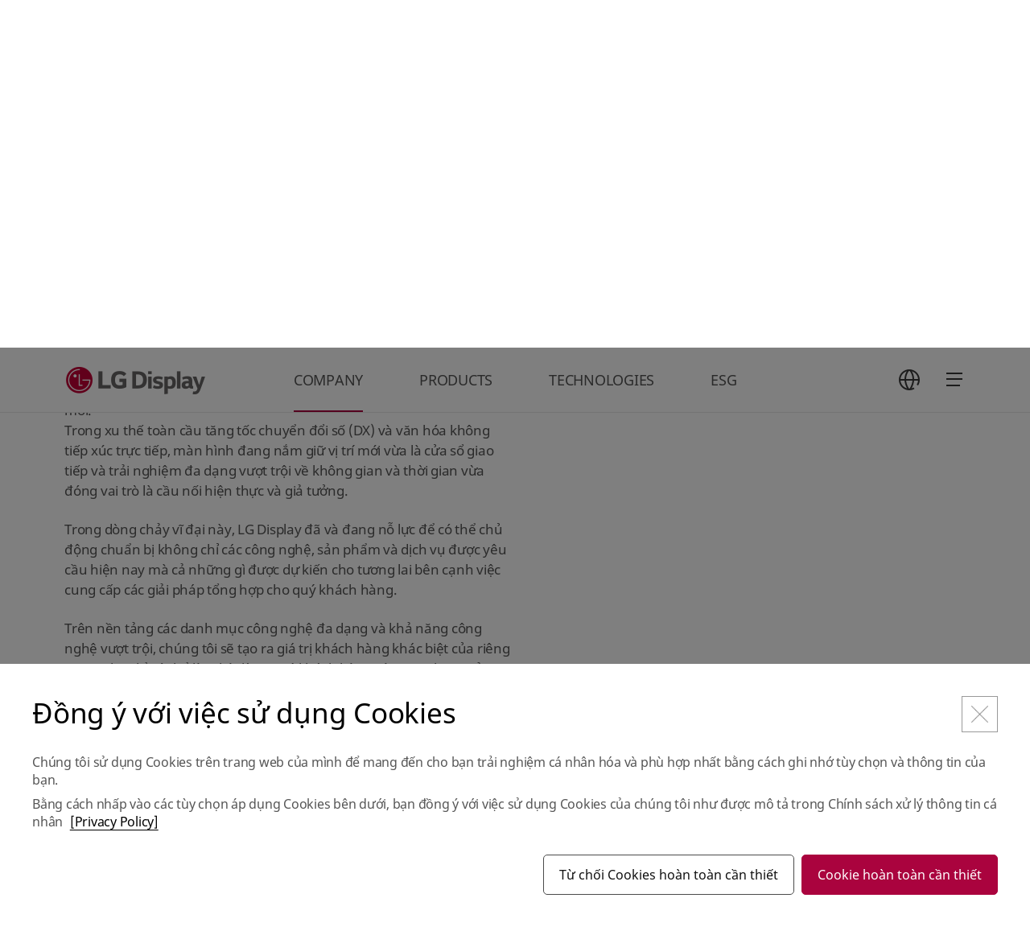

--- FILE ---
content_type: text/html;charset=UTF-8
request_url: https://www.lgdisplay.com/vtn/company/info/outline/business-line;jsessionid=A08C8F43AE2BE172BD619E198389B38F
body_size: 46951
content:
<!DOCTYPE html>
<html lang="ko"
      xmlns="http://www.w3.org/1999/xhtml">

<head>
    
    <title>LG디스플레이</title>
    <meta charset="utf-8" />
    <link rel="shortcut icon" href="/images/icon/favicon.ico" type="image/x-icon">
    <link rel="icon" href="/images/icon/favicon.ico" type="image/x-icon">
    <meta name="viewport" content="initial-scale=1.0, user-scalable=no, maximum-scale=1.0, minimum-scale=1.0, width=device-width" />
    <link rel="stylesheet" type="text/css" href="/css/common.css" /><!-- 공통 css (import: style.css) -->
    <!--<link rel="stylesheet" type="text/css" href="/css/main.css" />--><!-- 메인 css -->
    <link rel="stylesheet" type="text/css" href="/css/swiper.min.css" /><!-- swiper css -->
    <link rel="stylesheet" type="text/css" href="/css/aos.css" />
    <link rel="stylesheet" type="text/css" href="/css/jquery.mCustomScrollbar.min.css" />
    <link rel="stylesheet" type="text/css" href="/css/tech.css" />

    
    <link rel="stylesheet" type="text/css" href="/css/about_common.min.css"/>
    <link rel="stylesheet" type="text/css" href="/css/about_what.css"/>
    <link rel="stylesheet" type="text/css" href="/css/main_renewal.css"/>
    <!-- // To.dev : 파일 추가 -->

    <!-- Google Tag Manager -->
    <!--<script>
        (function(w,d,s,l,i){w[l]=w[l]||[];w[l].push({'gtm.start':
            new Date().getTime(),event:'gtm.js'});var f=d.getElementsByTagName(s)[0],
            j=d.createElement(s),dl=l!='dataLayer'?'&l='+l:'';j.async=true;j.src=
            'https://www.googletagmanager.com/gtm.js?id='+i+dl;f.parentNode.insertBefore(j,f);
        })(window,document,'script','dataLayer','GTM-KD6DFNL');
    </script>-->
    <!-- End Google Tag Manager -->
    <!-- Google Tag Manager -->
    <script>(function(w,d,s,l,i){w[l]=w[l]||[];w[l].push({'gtm.start':
            new Date().getTime(),event:'gtm.js'});var f=d.getElementsByTagName(s)[0],
        j=d.createElement(s),dl=l!='dataLayer'?'&l='+l:'';j.async=true;j.src=
        'https://www.googletagmanager.com/gtm.js?id='+i+dl;f.parentNode.insertBefore(j,f);
    })(window,document,'script','dataLayer','GTM-P97SZGDJ',document.cookie);</script>
    <!-- End Google Tag Manager -->
</head>

<body class="vtn">
    <!-- Google Tag Manager (noscript) -->
    <!--<noscript>
        <iframe src="https://www.googletagmanager.com/ns.html?id=GTM-KD6DFNL" height="0" width="0" style="display:none;visibility:hidden"></iframe>
    </noscript>-->
    <!-- End Google Tag Manager (noscript) -->
    <!-- Google Tag Manager (noscript) -->
    
    <!-- End Google Tag Manager (noscript) -->

    
    <input type="hidden" name="target" value="business-line">
    
    
    <div id="skip_nav">
        <a href="#gnb">메뉴 바로가기</a>
        <a href="#content">본문 바로가기</a>
    </div>
    
    <header id="header" data="vi" data-lang="vtn">
        <div class="wrap">
            <span class="header__logo"><a href="/vtn">LG Display</a></span>
            <nav id="gnb">
                <ul>
                    <li class="on">
                        <a href="javascript:;" ga_key_text="COMPANY">COMPANY</a>
                        <ul class="depth wType1">
    <li>
        <a href="javascript:;">Thông tin doanh nghiệp</a>
        <ul class="depth02">
    <li>
        <a href="/vtn/company/info/outline/greeting;jsessionid=C7D150EE1FFD6C527C9663987C5810E2">Tổng quan công ty</a>
        
    </li>
    <li>
        <a href="/vtn/company/info/lg-way;jsessionid=C7D150EE1FFD6C527C9663987C5810E2">Kinh doanh chính đạo</a>
        
    </li>
    <li>
        <a href="/vtn/company/info/history;jsessionid=C7D150EE1FFD6C527C9663987C5810E2">Lịch sử phát triển</a>
        
    </li>
    <li>
        <a href="/vtn/company/info/place;jsessionid=C7D150EE1FFD6C527C9663987C5810E2">Vị trí các cơ sở kinh doanh</a>
        
    </li>
    <li>
        <a href="/vtn/company/info/ci;jsessionid=C7D150EE1FFD6C527C9663987C5810E2">CI</a>
        
    </li>
</ul>
    </li>
    <li>
        <a href="javascript:;">Tuyển dụng</a>
        <ul class="depth02">
    <li>
        <a href="/vtn/company/employ/office-life;jsessionid=C7D150EE1FFD6C527C9663987C5810E2">EVP</a>
        
    </li>
    <li>
        <a href="/vtn/company/employ/pms-principle;jsessionid=C7D150EE1FFD6C527C9663987C5810E2">Chế độ nhân sự</a>
        
    </li>
    <li>
        <a href="/vtn/company/employ/pms-benefit;jsessionid=C7D150EE1FFD6C527C9663987C5810E2">Hệ thống phúc lợi</a>
        
    </li>
</ul>
    </li>
</ul>
                    </li>
                    <li>
                        <a href="javascript:;" ga_key_text="PRODUCTS">PRODUCTS</a>
                        <ul class="depth">
    <li>
        <a href="javascript:;">TV</a>
        <ul class="depth02">
    <li>
        <a href="/vtn/product/tv-display/oled-4th-gen;jsessionid=C7D150EE1FFD6C527C9663987C5810E2">OLED thế hệ thứ 4</a>
        
    </li>
    <li>
        <a href="/vtn/product/tv-display/transparent-oled;jsessionid=C7D150EE1FFD6C527C9663987C5810E2">OLED trong suốt</a>
        
    </li>
</ul>
    </li>
    <li>
        <a href="javascript:;">Monitor</a>
        <ul class="depth02">
    <li>
        <a href="/vtn/product/monitor-display/gaming-oled;jsessionid=C7D150EE1FFD6C527C9663987C5810E2">Gaming OLED</a>
        
    </li>
    <li>
        <a href="/vtn/product/monitor-display/ips-black-2-0;jsessionid=C7D150EE1FFD6C527C9663987C5810E2">IPS Black 2.0</a>
        
    </li>
</ul>
    </li>
    <li>
        <a href="javascript:;">Laptop</a>
        <ul class="depth02">
    <li>
        <a href="/vtn/product/laptop-display/tandem-ato;jsessionid=C7D150EE1FFD6C527C9663987C5810E2">Tandem ATO</a>
        
    </li>
    <li>
        <a href="/vtn/product/laptop-display/neo-led;jsessionid=C7D150EE1FFD6C527C9663987C5810E2">Neo:LED</a>
        
    </li>
</ul>
    </li>
    <li>
        <a href="javascript:;">Mobile</a>
        <ul class="depth02">
    <li>
        <a href="/vtn/product/mobile-display/phone;jsessionid=C7D150EE1FFD6C527C9663987C5810E2">Điện thoại</a>
        
    </li>
    <li>
        <a href="/vtn/product/mobile-display/watch;jsessionid=C7D150EE1FFD6C527C9663987C5810E2">Đồng hồ</a>
        
    </li>
    <li>
        <a href="/vtn/product/mobile-display/tablet;jsessionid=C7D150EE1FFD6C527C9663987C5810E2">Máy tính bảng</a>
        
    </li>
</ul>
    </li>
    <li>
        <a href="javascript:;">Automotive</a>
        <ul class="depth02">
    <li>
        <a href="/vtn/product/automotive-display/oled;jsessionid=C7D150EE1FFD6C527C9663987C5810E2">Automotive OLED</a>
        
    </li>
    <li>
        <a href="/vtn/product/automotive-display/lcd;jsessionid=C7D150EE1FFD6C527C9663987C5810E2">Automotive LCD</a>
        
    </li>
</ul>
    </li>
</ul>
                    </li>
                    <li>
                        <a href="javascript:;" ga_key_text="TECHNOLOGIES">TECHNOLOGIES</a>
                        <ul class="depth">
    <li>
        <a href="/vtn/technology/oled;jsessionid=C7D150EE1FFD6C527C9663987C5810E2">OLED</a>
        
    </li>
    <li>
        <a href="/vtn/technology/lcd;jsessionid=C7D150EE1FFD6C527C9663987C5810E2">LCD</a>
        
    </li>
</ul>
                    </li>
                    <li>
                        <a href="javascript:;" ga_key_text="ESG">ESG</a>
                        <ul class="depth">
    <li>
        <a href="javascript:;">Quản lý ESG</a>
        <ul class="depth02">
    <li>
        <a href="/vtn/esg/csm/csm-strategy;jsessionid=C7D150EE1FFD6C527C9663987C5810E2">Chiến lược ESG</a>
        
    </li>
</ul>
    </li>
    <li>
        <a href="javascript:;">Môi trường</a>
        <ul class="depth02">
    <li>
        <a href="/vtn/esg/environment/environmental-management;jsessionid=C7D150EE1FFD6C527C9663987C5810E2">Quản trị môi trường hậu</a>
        
    </li>
    <li>
        <a href="/vtn/esg/environment/climate-change;jsessionid=C7D150EE1FFD6C527C9663987C5810E2">Ứng phó biến đổi khí hậu</a>
        
    </li>
    <li>
        <a href="/vtn/esg/environment/resources-efficiency;jsessionid=C7D150EE1FFD6C527C9663987C5810E2">Hiệu suất tài nguyên</a>
        
    </li>
    <li>
        <a href="/vtn/esg/environment/workplace;jsessionid=C7D150EE1FFD6C527C9663987C5810E2">Cơ sở kinh doanh thân thiện với môi trường</a>
        
    </li>
    <li>
        <a href="/vtn/esg/environment/product;jsessionid=C7D150EE1FFD6C527C9663987C5810E2">Sản phẩm thân thiện với môi trường</a>
        
    </li>
</ul>
    </li>
    <li>
        <a href="javascript:;">Xã hội</a>
        <ul class="depth02">
    <li>
        <a href="/vtn/esg/social/health-safety;jsessionid=C7D150EE1FFD6C527C9663987C5810E2">An toàn nơi làm việc</a>
        
    </li>
    <li>
        <a href="/vtn/esg/social/scm/supply-chain-esg;jsessionid=C7D150EE1FFD6C527C9663987C5810E2">Hỗ trợ đối tác</a>
        
    </li>
    <li>
        <a href="/vtn/esg/social/human-rights;jsessionid=C7D150EE1FFD6C527C9663987C5810E2">Quản lý nhân quyền trong kinh doanhn</a>
        
    </li>
    <li>
        <a href="/vtn/esg/social/human-capital;jsessionid=C7D150EE1FFD6C527C9663987C5810E2">Nguồn nhân lực</a>
        
    </li>
    <li>
        <a href="/vtn/esg/social/personal-information-protection;jsessionid=C7D150EE1FFD6C527C9663987C5810E2">Bảo mật thông tin và bảo vệ thông tin cá nhân</a>
        
    </li>
    <li>
        <a href="/vtn/esg/social/contribution;jsessionid=C7D150EE1FFD6C527C9663987C5810E2">Cống hiến xã hội</a>
        
    </li>
</ul>
    </li>
    <li>
        <a href="javascript:;">Cơ cấu quản trị</a>
        <ul class="depth02">
    <li>
        <a href="/vtn/esg/governance/directorate;jsessionid=C7D150EE1FFD6C527C9663987C5810E2">Hội đồng quản trị</a>
        
    </li>
    <li>
        <a href="/vtn/esg/governance/stakeholder-communication;jsessionid=C7D150EE1FFD6C527C9663987C5810E2">Trao đổi với các bên liên quan</a>
        
    </li>
    <li>
        <a href="/vtn/esg/governance/esg-due-diligence-at-business-sites;jsessionid=C7D150EE1FFD6C527C9663987C5810E2">Kiểm toán ESG tại cơ sở kinh doanh sản xuất</a>
        
    </li>
    <li>
        <a href="/vtn/esg/governance/tax-policy;jsessionid=C7D150EE1FFD6C527C9663987C5810E2">Chính sách thuế</a>
        
    </li>
    <li>
        <a href="/vtn/esg/governance/global-initiative;jsessionid=C7D150EE1FFD6C527C9663987C5810E2">Sáng kiến toàn cầu</a>
        
    </li>
    <li>
        <a href="/vtn/esg/governance/compliance-management;jsessionid=C7D150EE1FFD6C527C9663987C5810E2">Tuân thủ</a>
        
    </li>
    <li>
        <a href="/vtn/esg/governance/risk-and-crisis-management-system;jsessionid=C7D150EE1FFD6C527C9663987C5810E2">Quản lý nguy cơ</a>
        
    </li>
</ul>
    </li>
    <li>
        <a href="javascript:;">phòng dữ liệu</a>
        <ul class="depth02">
    <li>
        <a href="/vtn/esg/board/report-and-databook;jsessionid=C7D150EE1FFD6C527C9663987C5810E2">Report &amp; Databook</a>
        
    </li>
    <li>
        <a href="/vtn/esg/board/tcfd-report;jsessionid=C7D150EE1FFD6C527C9663987C5810E2">Báo cáo TCFD</a>
        
    </li>
    <li>
        <a href="/vtn/esg/board/policies-and-guidelines;jsessionid=C7D150EE1FFD6C527C9663987C5810E2">Chính sách và hướng dẫn</a>
        
    </li>
    <li>
        <a href="/vtn/esg/board/external-evaluation;jsessionid=C7D150EE1FFD6C527C9663987C5810E2">Đánh giá đối ngoại</a>
        
    </li>
</ul>
    </li>
</ul>
                    </li>
                </ul>
            </nav>
            <nav id="sitemap">
                
                <dl class="language">
                    <dt><a href="javascript:;" class="btn icon_full_language">언어 선택</a></dt>
                    <dd>
                        
    <ul>
        <li class="on"><a href="/vtn/company/info/outline/business-line;jsessionid=A08C8F43AE2BE172BD619E198389B38F"><span>VTN</span></a></li>
        <li><a href="/kor/company/info/outline/business-line;jsessionid=A08C8F43AE2BE172BD619E198389B38F"><span>KOR</span></a></li>
        <li><a href="/eng/company/info/outline/business-line;jsessionid=A08C8F43AE2BE172BD619E198389B38F"><span>ENG</span></a></li>
        <li><a href="/chn/company/info/outline/business-line;jsessionid=A08C8F43AE2BE172BD619E198389B38F"><span>CHN</span></a></li>
    </ul>

                    </dd>
                </dl>
                <a href="javascript:;" class="btn icon_full_sitemap_open">
                    <span></span>
                    <span></span>
                    <span></span>
                    <em class="t">사이트맵</em>
                </a>
                <div class="sitemap">
                    <dl class="language_m">
                        <dt>언어 선택</dt>
                        <dd>
                            
    <ul>
        <li class="on"><a href="/vtn/company/info/outline/business-line;jsessionid=A08C8F43AE2BE172BD619E198389B38F"><span>VTN</span></a></li>
        <li><a href="/kor/company/info/outline/business-line;jsessionid=A08C8F43AE2BE172BD619E198389B38F"><span>KOR</span></a></li>
        <li><a href="/eng/company/info/outline/business-line;jsessionid=A08C8F43AE2BE172BD619E198389B38F"><span>ENG</span></a></li>
        <li><a href="/chn/company/info/outline/business-line;jsessionid=A08C8F43AE2BE172BD619E198389B38F"><span>CHN</span></a></li>
    </ul>

                        </dd>
                    </dl>
                    <div class="sitemap_wrap">
                        <ul data-step="0">
                            <li>
                                <a href="javascript:;">COMPANY</a>
                                <div class="depth">
    <ul>
        <li>
            <a href="javascript:;">Thông tin doanh nghiệp</a>
            <div class="depth02">
    <ul>
        <li>
            <a href="/vtn/company/info/outline/greeting;jsessionid=C7D150EE1FFD6C527C9663987C5810E2">Tổng quan công ty</a>
            <div class="depth03">
    <ul>
        <li>
            <a href="/vtn/company/info/outline/greeting;jsessionid=C7D150EE1FFD6C527C9663987C5810E2">CEO MESSAGE</a>
            
        </li>
        <li>
            <a href="/vtn/company/info/outline/business-line;jsessionid=C7D150EE1FFD6C527C9663987C5810E2">Lĩnh vực kinh doanh</a>
            
        </li>
        <li>
            <a href="/vtn/company/info/outline/vision;jsessionid=C7D150EE1FFD6C527C9663987C5810E2">Tầm nhìn</a>
            
        </li>
    </ul>
</div>
        </li>
        <li>
            <a href="/vtn/company/info/lg-way;jsessionid=C7D150EE1FFD6C527C9663987C5810E2">Kinh doanh chính đạo</a>
            
        </li>
        <li>
            <a href="/vtn/company/info/history;jsessionid=C7D150EE1FFD6C527C9663987C5810E2">Lịch sử phát triển</a>
            
        </li>
        <li>
            <a href="/vtn/company/info/place;jsessionid=C7D150EE1FFD6C527C9663987C5810E2">Vị trí các cơ sở kinh doanh</a>
            
        </li>
        <li>
            <a href="/vtn/company/info/ci;jsessionid=C7D150EE1FFD6C527C9663987C5810E2">CI</a>
            
        </li>
    </ul>
</div>
        </li>
        <li>
            <a href="javascript:;">Tuyển dụng</a>
            <div class="depth02">
    <ul>
        <li>
            <a href="/vtn/company/employ/office-life;jsessionid=C7D150EE1FFD6C527C9663987C5810E2">EVP</a>
            
        </li>
        <li>
            <a href="/vtn/company/employ/pms-principle;jsessionid=C7D150EE1FFD6C527C9663987C5810E2">Chế độ nhân sự</a>
            <div class="depth03">
    <ul>
        <li>
            <a href="/vtn/company/employ/pms-principle;jsessionid=C7D150EE1FFD6C527C9663987C5810E2">Nguyên tắc nhân sự</a>
            
        </li>
        <li>
            <a href="/vtn/company/employ/pms-develop;jsessionid=C7D150EE1FFD6C527C9663987C5810E2">Bồi dưỡng nhân tài</a>
            
        </li>
    </ul>
</div>
        </li>
        <li>
            <a href="/vtn/company/employ/pms-benefit;jsessionid=C7D150EE1FFD6C527C9663987C5810E2">Hệ thống phúc lợi</a>
            <div class="depth03">
    <ul>
        <li>
            <a href="/vtn/company/employ/pms-benefit;jsessionid=C7D150EE1FFD6C527C9663987C5810E2">Phúc lợi nhân viên</a>
            
        </li>
    </ul>
</div>
        </li>
    </ul>
</div>
        </li>
    </ul>
</div>
                            </li>
                            <li>
                                <a href="javascript:;">PRODUCTS</a>
                                <div class="depth">
    <ul>
        <li>
            <a href="javascript:;">TV</a>
            <div class="depth02">
    <ul>
        <li>
            <a href="/vtn/product/tv-display/oled-4th-gen;jsessionid=C7D150EE1FFD6C527C9663987C5810E2">OLED thế hệ thứ 4</a>
            
        </li>
        <li>
            <a href="/vtn/product/tv-display/transparent-oled;jsessionid=C7D150EE1FFD6C527C9663987C5810E2">OLED trong suốt</a>
            
        </li>
    </ul>
</div>
        </li>
        <li>
            <a href="javascript:;">Monitor</a>
            <div class="depth02">
    <ul>
        <li>
            <a href="/vtn/product/monitor-display/gaming-oled;jsessionid=C7D150EE1FFD6C527C9663987C5810E2">Gaming OLED</a>
            
        </li>
        <li>
            <a href="/vtn/product/monitor-display/ips-black-2-0;jsessionid=C7D150EE1FFD6C527C9663987C5810E2">IPS Black 2.0</a>
            
        </li>
    </ul>
</div>
        </li>
        <li>
            <a href="javascript:;">Laptop</a>
            <div class="depth02">
    <ul>
        <li>
            <a href="/vtn/product/laptop-display/tandem-ato;jsessionid=C7D150EE1FFD6C527C9663987C5810E2">Tandem ATO</a>
            
        </li>
        <li>
            <a href="/vtn/product/laptop-display/neo-led;jsessionid=C7D150EE1FFD6C527C9663987C5810E2">Neo:LED</a>
            
        </li>
    </ul>
</div>
        </li>
        <li>
            <a href="javascript:;">Mobile</a>
            <div class="depth02">
    <ul>
        <li>
            <a href="/vtn/product/mobile-display/phone;jsessionid=C7D150EE1FFD6C527C9663987C5810E2">Điện thoại</a>
            
        </li>
        <li>
            <a href="/vtn/product/mobile-display/watch;jsessionid=C7D150EE1FFD6C527C9663987C5810E2">Đồng hồ</a>
            
        </li>
        <li>
            <a href="/vtn/product/mobile-display/tablet;jsessionid=C7D150EE1FFD6C527C9663987C5810E2">Máy tính bảng</a>
            
        </li>
    </ul>
</div>
        </li>
        <li>
            <a href="javascript:;">Automotive</a>
            <div class="depth02">
    <ul>
        <li>
            <a href="/vtn/product/automotive-display/oled;jsessionid=C7D150EE1FFD6C527C9663987C5810E2">Automotive OLED</a>
            
        </li>
        <li>
            <a href="/vtn/product/automotive-display/lcd;jsessionid=C7D150EE1FFD6C527C9663987C5810E2">Automotive LCD</a>
            
        </li>
    </ul>
</div>
        </li>
    </ul>
</div>
                            </li>
                            <li>
                                <a href="javascript:;">TECHNOLOGIES</a>
                                <div class="depth">
    <ul>
        <li>
            <a href="/vtn/technology/oled;jsessionid=C7D150EE1FFD6C527C9663987C5810E2">OLED</a>
            
        </li>
        <li>
            <a href="/vtn/technology/lcd;jsessionid=C7D150EE1FFD6C527C9663987C5810E2">LCD</a>
            
        </li>
    </ul>
</div>
                            </li>
                            <li>
                                <a href="javascript:;">ESG</a>
                                <div class="depth">
    <ul>
        <li>
            <a href="javascript:;">Quản lý ESG</a>
            <div class="depth02">
    <ul>
        <li>
            <a href="/vtn/esg/csm/csm-strategy;jsessionid=C7D150EE1FFD6C527C9663987C5810E2">Chiến lược ESG</a>
            
        </li>
    </ul>
</div>
        </li>
        <li>
            <a href="javascript:;">Môi trường</a>
            <div class="depth02">
    <ul>
        <li>
            <a href="/vtn/esg/environment/environmental-management;jsessionid=C7D150EE1FFD6C527C9663987C5810E2">Quản trị môi trường hậu</a>
            
        </li>
        <li>
            <a href="/vtn/esg/environment/climate-change;jsessionid=C7D150EE1FFD6C527C9663987C5810E2">Ứng phó biến đổi khí hậu</a>
            
        </li>
        <li>
            <a href="/vtn/esg/environment/resources-efficiency;jsessionid=C7D150EE1FFD6C527C9663987C5810E2">Hiệu suất tài nguyên</a>
            
        </li>
        <li>
            <a href="/vtn/esg/environment/workplace;jsessionid=C7D150EE1FFD6C527C9663987C5810E2">Cơ sở kinh doanh thân thiện với môi trường</a>
            
        </li>
        <li>
            <a href="/vtn/esg/environment/product;jsessionid=C7D150EE1FFD6C527C9663987C5810E2">Sản phẩm thân thiện với môi trường</a>
            
        </li>
    </ul>
</div>
        </li>
        <li>
            <a href="javascript:;">Xã hội</a>
            <div class="depth02">
    <ul>
        <li>
            <a href="/vtn/esg/social/health-safety;jsessionid=C7D150EE1FFD6C527C9663987C5810E2">An toàn nơi làm việc</a>
            
        </li>
        <li>
            <a href="/vtn/esg/social/scm/supply-chain-esg;jsessionid=C7D150EE1FFD6C527C9663987C5810E2">Hỗ trợ đối tác</a>
            <div class="depth03">
    <ul>
        <li>
            <a href="/vtn/esg/social/scm/supply-chain-esg;jsessionid=C7D150EE1FFD6C527C9663987C5810E2">ESG tại công ty đối tác</a>
            
        </li>
        <li>
            <a href="/vtn/esg/social/scm/mutual;jsessionid=C7D150EE1FFD6C527C9663987C5810E2">Tăng trưởng đồng hành</a>
            
        </li>
        <li>
            <a href="/vtn/esg/social/scm/conflict-minerals;jsessionid=C7D150EE1FFD6C527C9663987C5810E2">Khoáng sản xung đột</a>
            
        </li>
    </ul>
</div>
        </li>
        <li>
            <a href="/vtn/esg/social/human-rights;jsessionid=C7D150EE1FFD6C527C9663987C5810E2">Quản lý nhân quyền trong kinh doanhn</a>
            
        </li>
        <li>
            <a href="/vtn/esg/social/human-capital;jsessionid=C7D150EE1FFD6C527C9663987C5810E2">Nguồn nhân lực</a>
            
        </li>
        <li>
            <a href="/vtn/esg/social/personal-information-protection;jsessionid=C7D150EE1FFD6C527C9663987C5810E2">Bảo mật thông tin và bảo vệ thông tin cá nhân</a>
            
        </li>
        <li>
            <a href="/vtn/esg/social/contribution;jsessionid=C7D150EE1FFD6C527C9663987C5810E2">Cống hiến xã hội</a>
            <div class="depth03">
    <ul>
        <li>
            <a href="/vtn/esg/social/contribution;jsessionid=C7D150EE1FFD6C527C9663987C5810E2">Hệ thống xúc tiến</a>
            
        </li>
        <li>
            <a href="/vtn/esg/social/contribution/activities;jsessionid=C7D150EE1FFD6C527C9663987C5810E2">Hoạt động đóng góp cho xã hội</a>
            
        </li>
    </ul>
</div>
        </li>
    </ul>
</div>
        </li>
        <li>
            <a href="javascript:;">Cơ cấu quản trị</a>
            <div class="depth02">
    <ul>
        <li>
            <a href="/vtn/esg/governance/directorate;jsessionid=C7D150EE1FFD6C527C9663987C5810E2">Hội đồng quản trị</a>
            <div class="depth03">
    <ul>
        <li>
            <a href="/vtn/esg/governance/directorate;jsessionid=C7D150EE1FFD6C527C9663987C5810E2">Hội đồng quản trị</a>
            
        </li>
        <li>
            <a href="/vtn/esg/governance/commission;jsessionid=C7D150EE1FFD6C527C9663987C5810E2">Ủy ban trực thuộc Hội đồng quản trị</a>
            
        </li>
    </ul>
</div>
        </li>
        <li>
            <a href="/vtn/esg/governance/stakeholder-communication;jsessionid=C7D150EE1FFD6C527C9663987C5810E2">Trao đổi với các bên liên quan</a>
            
        </li>
        <li>
            <a href="/vtn/esg/governance/esg-due-diligence-at-business-sites;jsessionid=C7D150EE1FFD6C527C9663987C5810E2">Kiểm toán ESG tại cơ sở kinh doanh sản xuất</a>
            
        </li>
        <li>
            <a href="/vtn/esg/governance/tax-policy;jsessionid=C7D150EE1FFD6C527C9663987C5810E2">Chính sách thuế</a>
            
        </li>
        <li>
            <a href="/vtn/esg/governance/global-initiative;jsessionid=C7D150EE1FFD6C527C9663987C5810E2">Sáng kiến toàn cầu</a>
            
        </li>
        <li>
            <a href="/vtn/esg/governance/compliance-management;jsessionid=C7D150EE1FFD6C527C9663987C5810E2">Tuân thủ</a>
            
        </li>
        <li>
            <a href="/vtn/esg/governance/risk-and-crisis-management-system;jsessionid=C7D150EE1FFD6C527C9663987C5810E2">Quản lý nguy cơ</a>
            
        </li>
    </ul>
</div>
        </li>
        <li>
            <a href="javascript:;">phòng dữ liệu</a>
            <div class="depth02">
    <ul>
        <li>
            <a href="/vtn/esg/board/report-and-databook;jsessionid=C7D150EE1FFD6C527C9663987C5810E2">Report &amp; Databook</a>
            
        </li>
        <li>
            <a href="/vtn/esg/board/tcfd-report;jsessionid=C7D150EE1FFD6C527C9663987C5810E2">Báo cáo TCFD</a>
            
        </li>
        <li>
            <a href="/vtn/esg/board/policies-and-guidelines;jsessionid=C7D150EE1FFD6C527C9663987C5810E2">Chính sách và hướng dẫn</a>
            
        </li>
        <li>
            <a href="/vtn/esg/board/external-evaluation;jsessionid=C7D150EE1FFD6C527C9663987C5810E2">Đánh giá đối ngoại</a>
            
        </li>
    </ul>
</div>
        </li>
    </ul>
</div>
                            </li>
                        </ul>
                    </div>
                </div>
            </nav>
        </div>
    </header>



    <div id="content">
        <div class="wrap">
            <!-- navigator -->
            <div class="location">
                
    
        <a href="javascript:;" class="home">HOME</a>
        <a href="javascript:;">COMPANY</a>
        
        <span>&gt;</span>
    
        
        <a href="javascript:;">Thông tin doanh nghiệp</a>
        
        <span>&gt;</span>
    
        
        
        <strong title="Tổng quan công ty">Tổng quan công ty</strong>
        
    

            </div>

            <!-- content -->
            <div class="con_body">
                <!-- title -->
                
    <div class="tit_area01 line">
        <h1 class="tit01">Tổng quan công ty</h1>
    </div>


                <!-- tab -->
                

                
    <!-- CEO인사말 -->
    <!-- 20240223 추가 -->
    <section class="sec01 ceo_message" id="sec_corporate_overview01">
        <h3 class="tit_ceo_message load_ani_top" ga_key_text="CEO MESSAGE">CEO MESSAGE</h3>
        <div class="ceo_message__in">
            <div class="ceo_message__left">
                <p class="txt_welcome load_ani_top02" ga_key_text="LG Display unfolds your dream future.">LG Display mở ra tương<br /> lai các bạn mơ ước.</p>
                <p class="txt01 load_ani_top03">
                    <span class="block" ga_key_text="We are welcoming an era where the role of displays is newly defined.&lt;br /&gt; Amidst the mega-trend of accelerating digital transformation (DX) and the establishment of remote culture, displays are redefining their role as a realm providing diverse communication and experiences that transcend time and space as well as serving as a bridge between actual and virtual realities. ">Chúng ta đang chào đón thời đại vai trò của màn hình được định nghĩa mới.<br /> Trong xu thế toàn cầu tăng tốc chuyển đổi số (DX) và văn hóa không tiếp xúc trực tiếp, màn hình đang nắm giữ vị trí mới vừa là cửa sổ giao tiếp và trải nghiệm đa dạng vượt trội về không gian và thời gian vừa đóng vai trò là cầu nối hiện thực và giả tưởng.</span>
                    <span class="block" ga_key_text="During this significant trend, LG Display strives to provide customers with&lt;br /&gt; a comprehensive solution, focusing not only on the technology, products, &lt;br /&gt; and services required for the present but also on preparing for future needs.">Trong dòng chảy vĩ đại này, LG Display đã và đang nỗ lực để có thể chủ động chuẩn bị không chỉ các công nghệ, sản phẩm và dịch vụ được yêu cầu hiện nay mà cả những gì được dự kiến cho tương lai bên cạnh việc cung cấp các giải pháp tổng hợp cho quý khách hàng.</span>
                    <span class="block" ga_key_text="Our company satisfies customers with its diverse technological portfolio and unrivaled technologies, and we aim to go even further by moving customers with LG Display&#39;s differentiated approach to creating customer value.">Trên nền tảng các danh mục công nghệ đa dạng và khả năng công nghệ vượt trội, chúng tôi sẽ tạo ra giá trị khách hàng khác biệt của riêng<br /> LG Display để có thể làm hài lòng quý khách hàng và mang lại sự cảm động cho quý khách hàng.</span>
                    <span class="block" ga_key_text="Also, we will grow alongside the industrial ecosystem and the community as&lt;br /&gt; a whole by collaborating closely with all stakeholders, including customers, shareholders, vendors, and the local community, based on eco-friendly technologies and human-oriented management.">Ngoài ra, dựa trên công nghệ thân thiện với môi trường và triết lý kinh doanh tôn trọng con người, chúng tôi sẽ hợp tác chặt chẽ với tất cả các khách hàng, cổ đông, công ty hợp tác và xã hội địa phương v.v...để cùng phát triển với toàn bộ hệ sinh thái công nghiệp và cộng đồng.</span>
                    <span class="block" ga_key_text="We ask for your continued interest and support throughout LG Display&#39;s journey. &lt;br /&gt; You Dream, We Display.">Chúng tôi luôn mong nhận được nhiều sự quan tâm và ủng hộ của quý vị trong hành trình này của LG Display. <br /> You Dream, We Display.</span>
                    <span class="block" ga_key_text="Thank you.">Trân trọng cảm ơn</span>
                </p>
            </div>
            <figure class="ceo_thum bg_shyarara">
                <img src="/images/thum/thum_boss_251126.jpg" alt="LG Display CEO, Chủ tịch kiêm Giám đốc Cheoldong Jeong"/>
                <figcaption>LG Display CEO, Chủ tịch kiêm Giám đốc Cheoldong Jeong</figcaption>
            </figure>
        </div>
    </section>
    <!-- // 20240223 추가 -->
    <!-- 20231129 제거 -->
    <!--<section class="sec01 ceo_message" id="sec_corporate_overview01">
        <h3 class="tit_ceo_message load_ani_top">THÔNG ĐIỆP CỦA CHỦ TỊCH TẬP ĐOÀN</h3>
        <p class="txt_welcome load_ani_top02">Bạn mơ ước, <br/>Chúng tôi dựng xây.</p>
        <p class="txt01 load_ani_top03">
            <span class="block">Có câu nói rằng: 'Thân mười mắt chín (眼 十 中 九) Chúng ta ngắm nhìn, và cảm nhận thế giới bằng đôi mắt của mình  . LG Display đã và đang kết nối con người với con người và con người với thế giới thông qua màn hình lớn hơn, mỏng hơn và sống động hơn.</span>
            <span class="block">Trong thời đại cách mạng công nghiệp 4.0 và chuyển đổi số đang diễn ra nhanh chóng, vai trò của màn hình sẽ trở nên đa dạng và phức tạp hơn. Những trải nghiệm thông qua màn hình không chỉ còn là việc nhìn đơn thuần qua thị giác mà còn mở ra vô tận đến cả thính giác và xúc giác. </span>
            <span class="block">Giờ đây, LG Display đang vươn lên trở thành 'Công ty Giải pháp màn hình Tốt nhất' với giá trị 'Khách hàng là trọng tâm’. Công ty sẽ cung cấp giải pháp tốt nhất vượt trên mong đợi của khách hàng, đạt được các tiêu chuẩn cao nhất không chỉ ở sản phẩm và công nghệ mà cả dịch vụ, quy trình, hệ thống, nguồn nhân lực, v.v... </span>
            <span class="block">Trong sự biến đổi không ngừng của thị trường, điều mà LG Display theo đuổi là hiện thực hóa ước mơ và mong muốn của khách hàng. Công ty sẽ trở thành đối tác đồng hành vì cuộc sống thuận tiện và hạnh phúc hơn, đồng thời sẽ trở thành một doanh nghiệp không ngừng phát triển cùng với ước mơ của nhân loại. <br/>You Dream, We Display – Bạn mơ ước, Chúng tôi dựng xây</span>
            <span class="block">Xin cảm ơn!</span>
        </p>
        <figure class="ceo_thum bg_shyarara">
            <img src="/images/thum/thum_boss.png" th:alt="#{company.info.outline.0008}" />
            <figcaption>LG Display CEO, Chủ tịch kiêm Giám đốc Cheoldong Jeong</figcaption>
        </figure>
    </section>-->
    <!-- // 20231129 제거 -->
    <!-- 사업분야 -->
     <section class="sec01" id="sec_corporate_overview02">
        <div class="tit_area02 gs_ani from_bottom">
            <h3 class="tit02" ga_key_text="Company Overview">Khái quát về công ty</h3>
        </div>
        <div class="bg_thum gs_ani from_bottom"><img src="/images/background/bg_thum_company_overview.png" alt="Khái quát về công ty" /></div>
        <div class="company_overview">
            <div class="co_yo gs_ani from_right">
                <p class="txt_overview" ga_key_text="We create innovative products&lt;br /&gt; with differentiated technology. ">Tạo ra sản phẩm sáng tạo<br /> nhờ năng lực công nghệ khác biệt.</p>
                <dl class="overview_infor">
                    <dt>Số nhân viên</dt>
                    <dd>53.049 người (Tính đến 31.12.2025)</dd>
                    <dt>Địa chỉ</dt>
                    <dd>LG Twin Tower, No 128 Yeoido-daero, Yeongdeungpo-gu, Seoul-si</dd>
                </dl>
                <div class="btn_area">
                    <a href="/vtn/company/info/place;jsessionid=C7D150EE1FFD6C527C9663987C5810E2" class="btn s07 icon_after_more" ga_key_text="Global Network">Giới thiệu về các cơ sở kinh doanh</a>
                    <a href="/vtn/company/investment/finance;jsessionid=C7D150EE1FFD6C527C9663987C5810E2" class="btn s07 icon_after_more" ga_key_text="Performance Index">Chỉ tiêu kinh doanh</a>
                </div>
            </div>
            <div class="co_tc gs_ani from_left">
                <p class="txt01">
                    <span class="block" ga_key_text="Since developing TFT-LCD in 1987, LG Display has grown into the world&#39;s leading display company that produces and sells innovative displays and related products through differentiated technologies such as OLED and IPS.">Khởi đầu với việc phát triển TFT - LCD vào năm 1987, LG Display là một công ty sản xuất màn hình quy mô toàn cầu, nổi bật là các sản phẩm công nghệ OLED và IPS.</span>
                    <span class="block" ga_key_text="In order to more closely target major markets such as China, Europe and North America, we have established and are operating production bases and sales corporations and branches all over the world.  In addition, we are continuously developing innovative new technologies such as 8K OLED and Flexible OLED that are applied to various display products including TV, IT, Mobile, and Automotive display products.">Để tiến sâu hơn đến các thị trường chính như Trung Quốc, Châu Âu và Bắc Mỹ, công ty đã thành lập và vận hành các cơ sở sản xuất, các pháp nhân bán hàng và các chi nhánh ở khắp nơi trên thế giới. Ngoài ra, công ty liên tục phát triển các công nghệ mới sáng tạo như 8K OLED và Flex OLED trong nhóm các sản phẩm màn hình khác nhau như sản phẩm màn hình dùng cho ti vi, di động, công nghệ thông tin, ô tô và trong các lĩnh vực thương mại.</span>
                    <span class="block" ga_key_text="LG Display will solidify its position as the world&#39;s best display company leading the market based on its advanced technology and reliable production capacity to manufacture differentiated innovative products.">LG Display sẽ trở thành một doanh nghiệp màn hình hàng đầu dẫn dắt thị trường trên nền tảng năng lực công nghệ tiên tiến và năng lực sản xuất ổn định cho phép tạo ra các sản phẩm sáng tạo và khác biệt.</span>
                </p>
            </div>
        </div>
    </section>

    <section class="sec01">
        <div class="tit_area02 gs_ani from_bottom">
            <h3 class="tit02" ga_key_text="Business Areas">Lĩnh vực kinh doanh</h3>
        </div>
        <div class="bu-field">
            <a href="/vtn/product/tv-display/oled-4th-gen;jsessionid=C7D150EE1FFD6C527C9663987C5810E2" class="bu-field__item bu-field__item--tv" ga_key_text="TV">
                <span class="bu-field__text">TV</span>
            </a>
            <a href="/vtn/product/monitor-display/gaming-oled;jsessionid=C7D150EE1FFD6C527C9663987C5810E2" class="bu-field__item bu-field__item--monitor" ga_key_text="Monitor">
                <span class="bu-field__text">Monitor</span>
            </a>
            <a href="/vtn/product/laptop-display/tandem-ato;jsessionid=C7D150EE1FFD6C527C9663987C5810E2" class="bu-field__item bu-field__item--laptop" ga_key_text="Laptop">
                <span class="bu-field__text">Laptop</span>
            </a>
            <a href="/vtn/product/mobile-display/phone;jsessionid=C7D150EE1FFD6C527C9663987C5810E2" class="bu-field__item bu-field__item--mobile" ga_key_text="Mobile">
                <span class="bu-field__text">Mobile</span>
            </a>
            <a href="/vtn/product/automotive-display/oled;jsessionid=C7D150EE1FFD6C527C9663987C5810E2" class="bu-field__item bu-field__item--aut" ga_key_text="Automotive">
                <span class="bu-field__text">Automotive</span>
            </a>
        </div>
    </section>

    <!-- 비전 -->
    <section class="sec01" id="sec_corporate_overview03">
        <div class="tit_area02 gs_ani from_bottom">
            <h3 class="tit02" ga_key_text="Vision">Tầm nhìn</h3>
        </div>
        <div class="vision_area">
            <!-- 20240424 추가 -->
            
            
            
            
                <img src="/images/thum/vision_diagram_vtn.png" alt="비전 다이어그램 이미지">
            
            <!-- // 20240424 추가 -->
            <!-- 20240424 제거 -->
            <!--<p class="txt_vision gs_ani from_top"><em>LG Display mở ra<strong class="block">tương lai bạn mơ ước.</strong></em></p>
            <ul class="list_vision">
                <li class="gs_ani from_bottom">
                    <dl>
                        <dt>Tầm nhìn</dt>
                        <dd>Bạn mơ ước, chúng tôi dựng xây</dd>
                    </dl>
                </li>
                <li class="gs_ani from_bottom">
                    <dl>
                        <dt>Mục tiêu</dt>
                        <dd>Công ty giải pháp màn hình tốt nhất</dd>
                    </dl>
                </li>
                <li class="gs_ani from_bottom">
                    <dl>
                        <dt>Phương thức<br />Hành động</dt>
                        <dd>
                            <ul class="depth">
                                <li>Giá trị khách hàng là trọng tâm (Customer First)</li>
                                <li>Thấu hiểu (Insight Driven)</li>
                                <li>Nhanh nhạy (Agility)</li>
                                <li>Thấu hiểu (Thoroughness)</li>
                                <li>Hợp tác cởi mở (Open Collaboration)</li>
                            </ul>
                        </dd>
                    </dl>
                </li>
            </ul>-->
            <!-- // 20240424 제거 -->
        </div>
    </section>

            </div>
        </div>
        <!-- top으로 가기 -->
        <a href="#header" class="btn_top"><span>TOP</span></a>
        <!-- //top으로 가기 -->
    </div>

    
    
    <footer id="footer">
        <div class="wrap">
            <a href="/vtn" class="f_logo" ga_key_text="LG Display">LG Display</a>
            <ul class="f_link_list">
                <!--<li th:if="${#strings.equals(#locale, 'ko')}"><a target="_blank" href="https://scs.lgdisplay.com/system/login/retrieveLogin.dev" th:attr="ga_key_text=${@messageSource.getMessage('common.footer.0002', null, 'en')}">e-VOS</a></li>
                <li th:unless="${#strings.equals(#locale, 'ko')}"><a target="_blank" href="https://scs.lgdisplay.com/system/login/retrieveLogin.dev?sel_lang=en" th:attr="ga_key_text=${@messageSource.getMessage('common.footer.0002', null, 'en')}">e-VOS</a></li>-->
                <li><a target="_blank" href="https://scs.lgdisplay.com/system/login/retrieveLogin.dev?sel_lang=en" ga_key_text="e-VOS/Supplier registration">e-VOS</a></li>
                <li class="privacy"><a href="/vtn/privacy" target="_blank" ga_key_text="Privacy Policy">Chính sách xử lý thông tin cá nhân</a></li>
                
                
                <li><a href="/vtn/question" ga_key_text="Inquiries/Suggestions">Hỏi đáp/Đề xuất</a></li>
                <li class="m_hidden"><a href="/vtn/sitemap" ga_key_text="SITEMAP">BẢN ĐỒ TRANG</a></li>
            </ul>
            <div class="f_rt">
                <div class="slt_box dark">
                    <a href="#none" class="btn_slt" ga_key_text="Partners&#39; sites">Trang của các đối tác</a>
                    <ul>
                        <li><a href="https://winwin.lgdisplay.com/system.main.laf" target="_blank" ga_key_text="Shared Growth Portal">Cổng thông tin tăng trưởng đồng hành</a></li>
                        <li><a href="https://www.ohcare.org:6200/main.do" target="_blank" ga_key_text="Apply for Occupational Health Support Compensation">Đăng ký bồi thường hỗ trợ y tế công nghiệp</a></li>
                        <li><a href="https://partner.lgdisplay.com:8443/partner.main.RetrieveMain.dev" target="_blank" ga_key_text="LGD Access Reservation System">Hệ thống đăng ký ra vào LGD</a></li>
                        
                    </ul>
                </div>
                
                
                    <a href="http://ethics.lg.co.kr/main/en.do" target="_blank" class="banner_cyber_newsletter" ga_key_text="Jeong-Do Management Cyber Sinmungo">Khai báo trực tuyến kinh doanh chính nghĩa</a>
                
                
            </div>
            
            <p class="copyright">BẢN QUYỀN ⓒ LG DISPLAY CO., LTD. ALL RIGHTS RESERVED.</p>
            <ul class="f_social_media_list">
                <!-- 2021/11/11 수정 부분 -->
                <!-- 2023/01/04 수정 부분 -->
                
                
                
                
                    <!--<li class="oled"><a href="https://www.oledspace.com/en/" target="_blank">KHÔNG GIAN OLED</a></li>-->
                    <li class="youtube"><a href="https://www.youtube.com/@LGDisplayGlobal" target="_blank" ga_key_text="You Tube">You Tube</a></li>
                    <li class="newsroom"><a href="https://news.lgdisplay.com/en" target="_blank" ga_key_text="Newsroom">Phòng tin tức</a></li>
                
                <!-- //2023/01/04 수정 부분 -->
                <!-- //2021/11/11 수정 부분 -->
            </ul>
        </div>
        
    </footer>
    
    
        <div class="cookie_pu_bg"></div>
        <div class="cookie_pu" id="cookie-consent-banner">
            <h2 class="cookie_pu__title">Đồng ý với việc sử dụng Cookies</h2>
            <button class="cookie_pu__close">
                <img src="/images/common/cookie_pu_close.png" alt="closePopupBtn">
            </button>
            <p class="cookie_pu__text">Chúng tôi sử dụng Cookies trên trang web của mình để mang đến cho bạn trải nghiệm cá nhân hóa và phù hợp nhất bằng cách ghi nhớ tùy chọn và thông tin của bạn.</p>
            <p class="cookie_pu__text">Bằng cách nhấp vào các tùy chọn áp dụng Cookies bên dưới, bạn đồng ý với việc sử dụng Cookies của chúng tôi như được mô tả trong Chính sách xử lý thông tin cá nhân <a href="/vtn/privacy" target="_blank" class="cookie_pu__more">[Privacy Policy]</a></p>
            <div class="cookie_pu__btns">
                <button class="cookie_pu__button reject" id="accept-essential">Từ chối Cookies hoàn toàn cần thiết</button>
                <button class="cookie_pu__button accept emphasis" id="accept-all">Cookie hoàn toàn cần thiết</button>
            </div>
        </div>
    





    <script type="text/javascript" src="/js/common/jquery-latest.js"></script>
    <script type="text/javascript" src="/js/common/jquery.easing.1.3.js"></script>
    <script type="text/javascript" src="/js/common/swiper.min.js"></script><!-- swiper js -->
    <script type="text/javascript" src="/js/common/jquery.mCustomScrollbar.js"></script>
    <script type="text/javascript" src="/js/common/ui.js"></script><!-- 공통 ui js -->
    <script type="text/javascript" src="/js/common/util.js"></script><!-- 공통 util js -->
    <script type="text/javascript" src="/js/common/aos.js"></script>
    <script type="text/javascript" src="/js/common/gsap.min.js"></script>
    <script type="text/javascript" src="/js/common/ScrollTrigger.min.js"></script>
    <script type="text/javascript" src="/js/common/download.js"></script><!-- 다운로드 js -->
    <section>
    <script src="/js/company/outline.js;jsessionid=C7D150EE1FFD6C527C9663987C5810E2"></script>
    <script type="text/javascript" src="/js/common/interaction.js"></script>
</section>
</body>
</html>

--- FILE ---
content_type: text/javascript
request_url: https://www.lgdisplay.com/js/company/outline.js;jsessionid=C7D150EE1FFD6C527C9663987C5810E2
body_size: 1104
content:
var onReady = function() {
    const attr = $("input[name=target]").val();
    let target = '#sec_corporate_overview01';

    if (attr == 'business-line') {
        target = '#sec_corporate_overview02';
    } else if (attr == 'vision') {
        target = '#sec_corporate_overview03';
    }

    moveSection(target);
};

function moveSection(target){
    let margin = 50;
    let moveDelay = 200;
    let moveSpeed = 700;
    let moveEasing = "easeOutExpo";
    let winWidth = $(window).width();
    let mobile = 1200;

    if ( target == '#sec_corporate_overview01' ){
        margin = 63;
    };

    if ( winWidth <= mobile ){
        margin = margin / 2;
    };

    if ( $(target).length > 0 ){
        let top = $(target).offset().top - margin;

        // 사이트맵 닫기
        /*$("#sitemap").removeClass("on");
        $(".sitemap").stop().fadeOut(moveDelay);*/

        // 스크롤 이동
        setTimeout(function(){
            $("html, body").stop().animate({ "scrollTop": top }, moveSpeed, moveEasing);
        }, moveDelay + 100);
    };
};

$(document).ready(onReady);